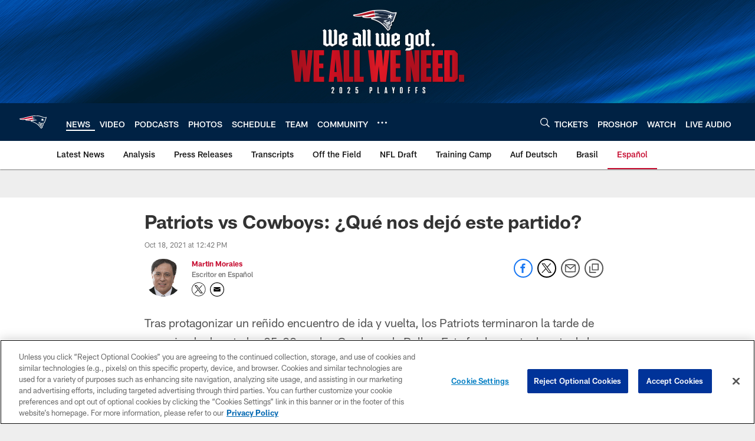

--- FILE ---
content_type: text/html; charset=utf-8
request_url: https://www.google.com/recaptcha/api2/aframe
body_size: 269
content:
<!DOCTYPE HTML><html><head><meta http-equiv="content-type" content="text/html; charset=UTF-8"></head><body><script nonce="OAZkWP_66S1N1Y71RhdoUQ">/** Anti-fraud and anti-abuse applications only. See google.com/recaptcha */ try{var clients={'sodar':'https://pagead2.googlesyndication.com/pagead/sodar?'};window.addEventListener("message",function(a){try{if(a.source===window.parent){var b=JSON.parse(a.data);var c=clients[b['id']];if(c){var d=document.createElement('img');d.src=c+b['params']+'&rc='+(localStorage.getItem("rc::a")?sessionStorage.getItem("rc::b"):"");window.document.body.appendChild(d);sessionStorage.setItem("rc::e",parseInt(sessionStorage.getItem("rc::e")||0)+1);localStorage.setItem("rc::h",'1769037744673');}}}catch(b){}});window.parent.postMessage("_grecaptcha_ready", "*");}catch(b){}</script></body></html>

--- FILE ---
content_type: text/javascript; charset=utf-8
request_url: https://auth-id.patriots.com/accounts.webSdkBootstrap?apiKey=4_vI0YL6NU8SZzUBxdCBCOSg&pageURL=https%3A%2F%2Fwww.patriots.com%2Fnews%2Fespanol%2Fpatriots-vs-cowboys-que-nos-dejo-este-partido&sdk=js_latest&sdkBuild=18435&format=json
body_size: 415
content:
{
  "callId": "019be2ddbc75758cbf3fded0bffb827e",
  "errorCode": 0,
  "apiVersion": 2,
  "statusCode": 200,
  "statusReason": "OK",
  "time": "2026-01-21T23:22:21.188Z",
  "hasGmid": "ver4"
}